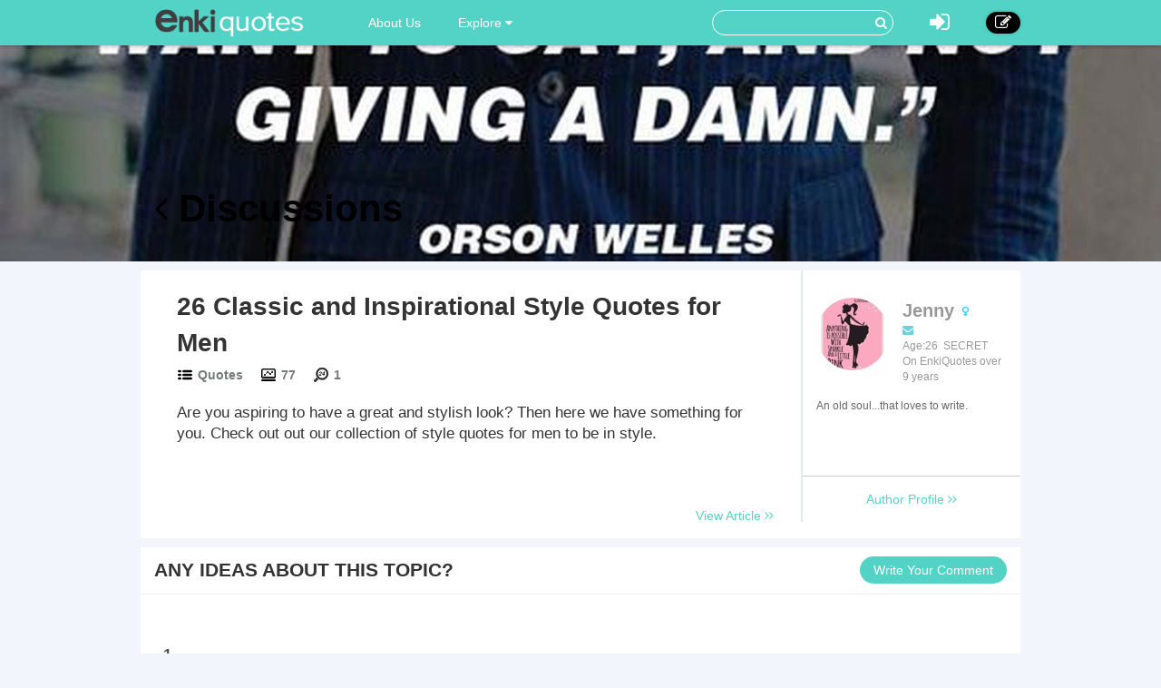

--- FILE ---
content_type: text/html; charset=utf-8
request_url: https://www.enkiquotes.com/comment/detail/style-quotes-for-men.html
body_size: 4010
content:




<!DOCTYPE html>
<html lang="en">
  <head>
    <!-- Global site tag (gtag.js) - Google Analytics -->
    <script async src="https://www.googletagmanager.com/gtag/js?id=G-Z687TFSR73"></script>
    <script>
      window.dataLayer = window.dataLayer || [];
      function gtag(){dataLayer.push(arguments);}
      gtag('js', new Date());

      gtag('config', 'G-Z687TFSR73');
    </script>
    <meta charset="utf-8">
    <meta http-equiv="X-UA-Compatible" content="IE=edge">
    <meta name="viewport" content="width=device-width, initial-scale=1.0, user-scalable=no">
    <meta property="fb:pages" content="673412766088468" />
    <meta name="p:domain_verify" content="4431f557b5622deb5287aea6fe9353e2"/>
    
    
		
    
    	
		
		    <link rel="canonical" href="https://www.enkiquotes.com/comment/detail/style-quotes-for-men.html"/>
		
	



    <!-- Le styles -->
    <link href="/s/css/font-awesome.min.css" rel="stylesheet">
    <link href="/s/css/bootstrap.min.css" rel="stylesheet">
    <link href="/s/css/main.css" rel="stylesheet">
    <link href="/s/css/base.css" rel="stylesheet">
    <link href="/s/images/enkivillage-favicon.ico" rel="icon" type="image/x-icon">
    <link href="/s/images/enkivillage-favicon.ico" rel="shortcut icon" type="image/x-icon">
    <link rel="apple-touch-icon" sizes="64x64" href="/images/enkivillage-apple-icon.png">
    
	<link href="/s/css/article_view.css" rel="stylesheet"/>

    
    <script type="text/javascript">
    var MEDIA_BASE_URL = "https://ev-medias.s3.amazonaws.com/media/";
    </script>
    

    <!-- Le HTML5 shim, for IE6-8 support of HTML5 elements -->
    <!--[if lt IE 9]>
      <script src="{% static 'js/html5.js"></script>
      <script src="{% static 'js/respond.src.js"></script>  
    <![endif]-->

  </head>

  <body data-spy="scroll" data-target="#myaffix" data-offset="100" >
  
  
    <div class="navbar navbar-fixed-top index-hidden">
      <div class="navbar-inner">
        <div class="container">
        	<div class="navbar-header">
	        	<a class="navbar-brand" href="/">
	        		<span></span>
	        	</a>
				<!--hide,show for mobile start-->
	        	<i class="fa fa-bars headerFold"></i>
				<!--hide,show for mobile end-->
        	</div>
	        <ul class="nav navbar-nav navbar-left">
		        <li class><a href="/category:EnkiQuotes/">About Us</a></li>
	        	<li class="dropdown"><a href="" class="dropdown-toggle" data-toggle="dropdown">Explore <i class="fa fa-caret-down"></i></a>
		            <ul class="dropdown-menu explore-ul">
		                <li><a href="/topic:random"><span class="fa fa-random"></span>Random Articles</a></li>
		                <li><a href="/topic"><span class="fa fa-file-text-o"></span>Recently Published</a></li>
		                <li><a href="/topic:enkilove/rank/"><span class="fa fa-heart-o"></span>Enkilove Ranking</a>
		              </ul>
		        </li>
	       </ul>
	      
	       
		    <div class="nav-create navbar-right"><a href="/topic:beginCreateArticle" ><i class="fa fa-edit"></i></a></div>
			<div class="nav-logout navbar-right dropdown">
				<a class="dropdown-toggle" data-toggle="dropdown"><i class="fa fa-sign-in"></i></a>
				<div class="dropdown-menu login-box">
			              <form action="/accounts/login/?next=/comment/detail/style-quotes-for-men.html" method="post"><input type='hidden' name='csrfmiddlewaretoken' value='koT3c0cApoCtmFd9UVjQrC7Jpe5T2LAn' />
			              	 <input type="hidden" name="this_is_the_login_form" value="1">
			              	 <div class="row">
			              	 	<div class="col-md-12 r-1">Log In</div>
			              	 	<div class="col-md-12 r-2"><input class="form-control" type="text" name="username" id="id_username" placeholder="Username/Email"></div>
			              	 	<div class="col-md-12 r-3"><input class="form-control" type="password" name="password" id="id_password" placeholder="Password"></div>
			              	 	<div class="col-md-12 r-4 checkbox">
								  <label><input type="checkbox"> Remember me </label>
								</div>
			              	 	<div class="col-md-12 col-sm-12 col-xs-12 r-5"><button type="submit" class="btn btn-info">LOG IN</button></div>
			              	 	<div class="col-md-12 col-sm-12 col-xs-12 r-6"><span>or</span></div>
			              	 	<div class="col-md-6 col-sm-6 col-xs-6 r-7">
			              	 		<a href="/login/google-oauth2/" class="google"><i class="fa fa-google-plus"></i>Google+</a>
			              	 		<a href="/login/facebook/" class="facebook"><i class="fa fa-facebook"></i>Facebook</a>
			              	 		
			              	 	</div>
			              	 	<div class="col-md-6 col-sm-6 col-xs-6 r-8"><a href="/#reg-panel">Create an account</a></div>
			              	 	<div class="col-md-6 col-sm-6 col-xs-6 r-8"><a href="/accounts/password/reset/">Forgot  password?</a></div>
			              	 </div>
			          	  </form>
		         </div>
			</div>
			
			
			<form class="navbar-form navbar-right" action="/search" role="search">
			  	<div class="form-group">
			    	<input type="text" name="q">
			    	<button type="submit" class="btn btn-primary"><i class="fa fa-search"></i></button>
			 	</div>			  
			</form>
        </div>
      </div>
    </div><!-- /navbar -->
    
    
<div class="top-bg cmt-main" style="background-image:url(//i.enkiquotes.com/TDqKxZF0pjypU2NL_CbKjtqQUw0=/1900x465//images/2016/11/6a92dab7e8a7fd66e4deba6e1ce4f956.jpg)">
	<div class="container main-body">
		<div class="heading"><a href="/style-quotes-for-men.html"><i class="fa fa-angle-left"></i> Discussions</a></div>
	</div>
</div>
<div class="container main-body cmt-main">
	<div class="row">
		<div id="main-content">
			<div class="article-panel">
				<div class="article-content col-md-9">
					<div class="heading">
						<label>26 Classic and Inspirational Style Quotes for Men</label>
						<div class="count">
							<div class="cate"><span></span><a href="/category:quotes">Quotes</a></div>
							<div class="total-list"><span></span>77</div>
							<div class="day-visit"><span></span>1</div>
						</div>
					</div>
					<div class="content">
					
						Are you aspiring to have a great and stylish look? Then here we have something for you. Check out out our collection of style quotes for men to be in style.
					
					</div>
					<div class="href">
						<a href="/style-quotes-for-men.html">View Article <i class="fa fa-angle-right"></i><i class="fa fa-angle-right"></i></a>
					</div>
				</div>
				<div class="author col-md-3">
					<section class="col-md-12 col-sm-5 col-xs-12 meet-the-author">
						<div class="section-body">
							<div class="inner-meta">
								
								<img src="//i.enkiquotes.com/YMDg2UkSGUYxS7YircmIWrkt0UA=/100x100//p_images/profile-5a72f47818ce87cb67d2b70715a0733e.jpg">
								
								<p><strong>
								
									Jenny
								
								</strong>
								
								<span class="female-icon"></span>
								
								</p>
								<p class="contact">
									<a><i class="fa fa-envelope" id="Contact-sendmail"></i></a>
									
									
								</p>
								<p>Age:26&nbsp;&nbsp;SECRET</p>
								<p>On EnkiQuotes over 9 years</p>
								<div class="intro intro-min">
									An old soul...that loves to write.
								</div>
	<!-- 							<div class="intro intro-max">
									Begin a day with a simile and end it with another-- happy and healthy for the whole life!
									<p><span class="intro-fold">fold it <i class="fa fa-long-arrow-up"></i></span></p>
								</div> -->
							</div>
						</div>
						<div class="section-footer">
							<a class="author-profile" href="/user/profile/11577">
								Author Profile <i class="fa fa-angle-right"></i><i class="fa fa-angle-right"></i>
							</a>
						</div>
					</section>
				</div>
			</div>
			<div class="comment-panel">
				<div class="panel-heading">
					ANY IDEAS ABOUT THIS TOPIC?
					<div class="add-cmt-btn">Write Your Comment</div> 
				</div>
				<div class="comment-area cmt-area">
				<!--comment post area-->
					
					    
					    <form action="/post" method="POST">
					    <input type='hidden' name='csrfmiddlewaretoken' value='koT3c0cApoCtmFd9UVjQrC7Jpe5T2LAn' />
					    <textarea cols="40" id="id_comment" maxlength="3000" name="comment" rows="10">
</textarea>
					    <input id="id_honeypot" name="honeypot" type="text" />
					    <input id="id_content_type" name="content_type" type="hidden" value="mdarticle.mdarticlemeta" />
					    <input id="id_object_pk" name="object_pk" type="hidden" value="8114" />
					    <input id="id_timestamp" name="timestamp" type="hidden" value="1768559644" />
					    <input id="id_security_hash" maxlength="40" name="security_hash" type="hidden" value="6e1538c901e1bbf285cdbf976b1f562e8e0bd248" />
					    <input type="hidden" name="next" value="/style-quotes-for-men.html" />
					    <div class="reg-panel">
					    <p><i class="fa fa-info-circle"></i>Please <a href="/accounts/login/">Log In</a> or add your name and email to post the comment.</p>
					    	<div>NAME:<input id="id_name" maxlength="50" name="name" type="text" /></div>
					    	<div>EMAIL:<input id="id_email" name="email" type="email" /></div>
					    </div>
					    <div class="submit-panel">
					    	<input type="button" value="Comment" id="id_submit"/>
					    	<input type="button" value="Cancel" id="id_cancel">
					    </div>
					    </form>
					
					<!--end of comment post area-->
				</div>
				<div class="panel-body">
					<div class="comment-list">
						<ul>
						
						</ul>
						<div class="pagination">						
						
							
								
									<a class="page current">1</a>
								
							
						

						</div>
					</div>
				</div>
			</div>
		</div>
	</div>
</div>

    
    
    
    <div class="container main-body">
    	
    	<div class="row">
		  

		
		  <div class="col-md-9 col-xs-12" role="main">
		      
			

		</div><!-- /role main-->
		
		

		</div>
    </div> <!-- /container -->
    
    
    
    
    <footer class="index-footer-hidden">
    	<div class="container">
    		<div class="row">
    			<div class="footer-links">
	    			<div class="item"><a href="/">Home</a></div>
	    			<div class="item"><a href="/terms-of-use.html">Terms Of Use</a></div>
	    			<div class="item"><a href="/category:EnkiQuotes/">About EnkiQuotes</a></div>
	    			<div class="item"><a href="/how-to-write-an-article-on-enki.html">How To Write</a></div>
	    			<!--  
	    			
	    				<div class="item"><a href="/">Log In</a></div>
	    			-->
    			</div>
				<div class="footer-share">
					<div>
						<label>FOLLOW US :</label>
						<a href="https://www.facebook.com/enkivillage?skip_nax_wizard=true&ref_type=bookmark"><i class="fa fa-facebook"></i></a>
						<a href="https://twitter.com/Enkivillage"><i class="fa fa-twitter"></i></a>
						<a href="https://plus.google.com/107691868219194091281"><i class="fa fa-google-plus"></i></a>
						<a href="https://www.pinterest.com/enkivillage/"><i class="fa fa-pinterest"></i></a>
					</div>
		   		</div>
    		</div>
    	</div>
   		<div class="container">
   			<span class="footer-poweredby">
                All texts are contributed by our excellent writers. Powered by EnkiQuotes.com.
                <img src="https://upload.wikimedia.org/wikipedia/commons/e/ed/W3C%C2%AE_Icon.svg" />
            </span>
    	</div>
      <div style="display:none">Server responsed at: 01/16/2026 10:34 a.m.</div>
    </footer>

    <script src="/s/js/jquery-1.11.1.min.js"></script>
    <script src="/s/js/bootstrap.min.js"></script>
    <script src="/s/js/jasny-bootstrap.min.js"></script>
    <script>
		$(function(){
			$('.headerFold').on('click',function(){
				$('.navbar-inner .navbar-left').toggle();
			});
		});
    </script>
     <!--[if lt IE 9]>
      <script src="/s/js/ie8-customed.js"></script>  
    <![endif]--> 
    
    <script type="text/javascript" src="/s/js/article_view.js"></script>

    
    
  <script defer src="https://static.cloudflareinsights.com/beacon.min.js/vcd15cbe7772f49c399c6a5babf22c1241717689176015" integrity="sha512-ZpsOmlRQV6y907TI0dKBHq9Md29nnaEIPlkf84rnaERnq6zvWvPUqr2ft8M1aS28oN72PdrCzSjY4U6VaAw1EQ==" data-cf-beacon='{"version":"2024.11.0","token":"2c277883797042c7a55db63f1523beff","r":1,"server_timing":{"name":{"cfCacheStatus":true,"cfEdge":true,"cfExtPri":true,"cfL4":true,"cfOrigin":true,"cfSpeedBrain":true},"location_startswith":null}}' crossorigin="anonymous"></script>
</body>
</html>


--- FILE ---
content_type: application/javascript; charset=utf-8
request_url: https://www.enkiquotes.com/s/js/article_view.js
body_size: 5737
content:
var c_page=10;
$('div.markdown').each(function(){
    $(this).html(marked($(this).text()));
}); 	
if($("#related-article-slider").length){
	$("#related-article-slider").carouFredSel({
		auto:false,
		scroll:5,
		circular:false,
		pagination:"#",
		prev:'#relate-prev',
		next:'#relate-next',
		onNeither:function(){
			$("#relate-prev").show();
			$("#relate-next").show();
		},
		onFirst:function(){
			$("#relate-prev").hide();
		},
		onLast:function(){
			$("#relate-next").hide();
		}
	})
}
//cmt_page_action();
//fixed bottom tool
$("#fixed-bottom .gotop").click(function(){
	$('html, body').animate({scrollTop:0}, 'slow'); 
})
$(".element-media").find("img").hover(function(){
	  if($(this).parents(".element-media").find("span"))
		  {
		  	$(this).parents(".element-media").find("span").show();
		  }
},function(){
	  if($(this).parents(".element-media").find("span"))
		  {
		  	$(this).parents(".element-media").find("span").hide();
		  }
})
$(".element-media").find("span").hover(function(){
	  $(this).show();
},function(){
	  $(this).hide();
}).click(function(){
	  var url=$(this).siblings("img").attr("src");
	  showzoominwin(url);
})
add_v_avatar();
function getNaturalWidth(url) {
	var image = new Image()
	image.src = url
	var naturalWidth = image.width
	var naturalHeight=image.height
	return [naturalWidth,naturalHeight]
}    	
function closezoominwin(){
	$(".modal-backdrop").remove();
	$("#ZoomInWindow").remove();  
}
function showzoominwin(url){
	$("body").append("<div class='modal-backdrop in'></div>");
		  var size=getNaturalWidth(url);
		  var maxheight=$(window).height()
		  var maxwidth=$(window).width();
		  var left,top,width,height;
		  if(size[0]/size[1]>=maxwidth/maxheight){
			  	if(size[0]>maxwidth*0.8){
			  		width=maxwidth*0.8;
			  		height=size[1]*width/size[0];
			  	}
			  	else{
			  		width=size[0];
			  		height=size[1];
			  	}
		  }
		  else{
			  	if(size[1]>maxheight*0.8){
			  		height=maxheight*0.8;
			  		width=size[0]*height/size[1];
			  	}
			  	else{
			  		height=size[1];
			  		width=size[0];
			  	}
		  }
		  left=width/2;
		  top=height/2;

		  $("body").append("<div id='ZoomInWindow' style='margin-left:-"+left+"px;margin-top:-"+top+"px;width:"+width+"px;'><span class='ZoomOut-button'></span><div class='modal-dialog'><img src='"+url+"'></div></div>");
		  $(".modal-backdrop").click(function(){
			  closezoominwin()
		  })
		  $(".ZoomOut-button").click(function(){
			  closezoominwin()
		  }) 
}

//pinterest button in images by JKH at 2016-7-12
$(".panel-body-inner").find("img").hover(function(){
	  if($(this).siblings('.pin-it-button').size())
		  {
		  	$(this).siblings('.pin-it-button').addClass('fadein');
		  }
},function(){
	  if($(this).siblings('.pin-it-button').size())
		  {
		  	$(this).siblings('.pin-it-button').removeClass('fadein');
		  }
});
$(".panel-body-inner a.pin-it-button").on('click',function(){
    var curURL=document.URL;
    var imgURL=imageFullUrl($(this).siblings('img').attr('src'));
    var curPoint=$(this).parents('.panel-body-inner').find('.element-title').text();
    var curTitle=curPoint+' - '+document.title;

    if(!!curURL.match('127.0.0.1')){
        curURL=curURL.replace('127.0.0.1:8000','www.enkiquotes.com');
    }
    window.open("http://pinterest.com/pin/create/button/?url=" + encodeURIComponent(curURL) +
        "&media=" + encodeURIComponent(imgURL) + "&description=" +
        encodeURIComponent(curTitle), "pin it", "scrollbars=yes,width=800,height=400");
});

function imageFullUrl(imgURL){
    var notDomainUrl=/^\/s\//;
    if(notDomainUrl.test(imgURL)){
        return '//www.enkiquotes.com'+imgURL;
    }
    return imgURL;
}
    	  
//send mail
$("#Contact-sendmail").click(function(){
	var html=template('mailsend-tmp');
	$("body").append(html);
	$("body").css("overflow-y","hidden");
	$("body").append("<div class='modal-backdrop in'></div>");
	addbuttonclick();
})
function sendmail(){
	$(".mailsend-button").click(function(){
		if(checkmailform()){
		$(this).attr("disabled","disabled");
		var postData=$("#mailsend-form").serializeArray();
		$.ajax({
			url:"/user/send-message/",
			type:"POST",
			data:postData,
			success:function(data){
			if(data=="send successfully!"){
				submitsucess();
			}
			else{
				top_tip("Failed to send","false");
			}
			},
			error:function(){
				top_tip("Failed to send","false");
			}
		})
		}
	})
}
function closesendmailwindow(){
	$("#MailSendWindow").remove();
	$(".modal-backdrop").remove();
	$("body").css("overflow-y","auto");
}
function addbuttonclick(){
	sendmail();
	$("#MailSendWindow").find(".cancel-button").click(function(){
		closesendmailwindow();
	})
	$("#MailSendWindow").find(".fa-times").click(function(){
		closesendmailwindow();
	})	
}
function checkmailform(){
	if($("#MailSendWindow").find("input[name=sendto]").val()=="")
	{
		alert("Please enter the name of the user that you want to send a message to.");
		$("#MailSendWindow").find("input[name=sendto]").focus();
		return false;
	}
	if($("#MailSendWindow").find("input[name=title]").val()=="")
	{
		alert("Oops, you forgot the title.");
		$("#MailSendWindow").find("input[name=title]").focus();
		return false;
	}
	return true;
}
function top_tip(text,type){
	$("body").append("<div id='message-tip' class='"+type+"'>"+text+"</div>");
	$("#message-tip").slideDown();
	setTimeout(function(){$("#message-tip").slideUp(function(){$(this).remove()})},3000);
}
function submitsucess(){
	top_tip("Successful","success");
	closesendmailwindow();
}
$(".index-hover").hover(function(){
	$(".carousel-control").css("top","-40px");
	$(".carousel-control").find("span").css("margin-top","25px");
	$(this).hide();
	$(this).next("iframe").mouseout(function(){
		$(".carousel-control").css("top","0");
		$(".carousel-control").find("span").css("margin-top","-15px");
		$(".index-hover").show();
	})
})
//
//enkilove
$("#fixed-bottom").find(".fa-heart").click(function(){
	var p =$(this);
	if(!$(p).attr("action")){
		return false;
	}
	var url=$(p).attr("action");
	$.ajax({
		url:url,
		type:"GET",
		success:function(date){
			if(date>0){
				$(p).addClass("disable");
				$(p).attr("action"," ")
				var o_num=$(p).next("span").html()-0+1;
				$(p).next("span").html(o_num);
			}
		}
	})
})
//meet the author 
$(".intro-more").click(function(){
	$(".intro-min").hide();
	$(".intro-max").show();
})
$(".intro-fold").click(function(){
	$(".intro-max").hide();
	$(".intro-min").show();
})

//comments
$(".add-cmt-btn").click(function(){
	$(".comment-area").slideDown();
	$(this).fadeOut();
})
$("#id_cancel").click(function(){
	$(".comment-area").slideUp();
	$(".add-cmt-btn").fadeIn();
})
$("#id_submit").click(function(){
	if(commentcheck()){
		comment_ajax();
	}
	return false;
})
function comment_ajax(){
	var form=$(".comment-area").find("form");
	var url=form.attr("action");
	var data_list=form.serialize();
	$.ajax({
		url:url,
		type:"POST",
		data:data_list,
		success:function(){
			top_tip("Your comments is pending approve in next 24 hours.","success");
			add_comment();
			$(".comment-area").slideUp();
			$("#id_comment").val("");
			$(".add-cmt-btn").fadeIn();
		},
		error:function(){
			top_tip("Failed to comment","false");
		}
	})
}
function top_tip(text,type){
	$("body").append("<div id='message-tip' class='"+type+"'>"+text+"</div>");
	$("#message-tip").slideDown();
	setTimeout(function(){$("#message-tip").slideUp(function(){$(this).remove()})},3000);
}
function commentcheck(){
	if($("#id_comment").val()==""){
		$("#id_comment").addClass("has-error");
		return false;
	}else if($('#user-name').length > 0){
		return true;
	}
	else{
		$("#id_comment").removeClass("has-error");
		if($(".reg-panel").is(":visible")){
			if(check_email_form($("#id_email").val())){
				$("#id_email").removeClass("has-error");
				if($("#id_name").val()!=""){
					$("#id_name").removeClass("has-error");
					return true;
				}else{
					$("#id_name").addClass("has-error");
				}
			}else{
				$("#id_email").addClass("has-error");
				return false;
			}
		}else{
			$(".reg-panel").slideDown();
			return false;
		}
	}
}

function check_email_form(email){
	var regex=/^([a-zA-Z0-9_.+-])+\@(([a-zA-Z0-9-])+\.)+([a-zA-Z0-9]{2,4})+$/;
	return regex.test(email);
}
function add_comment(){
	var href;
	var html;
	var name;
	var time=dateformat($("#id_timestamp").val()*1000);
	var text=$("#id_comment").val();
	if($("#id_name").length>0){
		name=$("#id_name").val();
		html='<li><a style="background-color:#'+v_avatar_action(name)+'"><img src="/s/images/visitor-avatar.png"></a><div class="subject"><div class="cmt-author"><a>'+name+'</a><span>'+time+'</span></div><div class="cmt-content">'+text+'</div></div></li>';
	}
	else{
		var avatar=$("#user-avatar").val();
		name=$("#user-name").val();
		href=$(".profile-ul").find("li").find("a").attr("href");
		html='<li><a href="'+href+'"><img src="'+avatar+'"></a><div class="subject"><div class="cmt-author"><a href="'+href+'">'+name+'</a><span>'+time+'</span></div><div class="cmt-content">'+text+'</div></div></li>';
	}
	var li=$(".comment-list ul").find("li").first();
	if(li.length>0){
//		$(li).before(html);
		$(html).insertBefore(li).hide().delay(500).slideDown();
	}else{
		$(".comment-list ul").html(html);
	}
}
function dateformat(date){
	var d=new Date(IEdate(date));
	  var m=d.getMonth();
	  var D=d.getDate();
	  var H=d.getHours();
	  var i=d.getMinutes()
	  var arr = new Array( "Jan", "Feb","Mar","Apr","May","Jun","Jul","Aug","Sepr","Oct","Nov","Dec");
	  return arr[m]+"."+D+" "+H+":"+i;
}
function IEdate(datestr){
	var ua=window.navigator.userAgent;
	if(ua.indexOf("MSIE")>-1||!!ua.match(/Trident.*rv\:11\./)){
		var dateArr=datestr.split(" ");
		var date=dateArr[0].split("-");
		var newDate=date[1]+"/"+date[2]+"/"+date[0]+" "+dateArr[1].toString();
		return newDate;
	}else{
		return datestr;
	}
}
/*reply action*/
$(".reply-btn").click(function(){
	add_reply_panel($(this).parent().parent());
})
function add_reply_panel(obj){
	var p=obj.find(".reply-panel");
	var o_name=obj.find(".cmt-author").find("a").text();
	var u_name;
	if(!p.is(".open"))
		$(".reply-panel.open").removeClass("open");
	if(p.length){
		obj.find(".reply-panel").toggleClass("open");
		return;
	}
	var html='<div class="reply-panel"><div class="inner-panel"><textarea cols="40" rows="10" name="reply_content" placeholder="@ '+o_name+'"></textarea><span class="reply-submit-btn">Submit</span><span class="reply-cancel-btn">Cancel</span></div></div>';
	p = $(html).appendTo(obj);
	window.getComputedStyle(p[0]).height;
	p.addClass("open");
	//obj.find(".reply-panel").addClass("open");
	p.find(".reply-cancel-btn").click(function(){
		$(this).parent().parent().removeClass("open");
	})
	p.find(".reply-submit-btn").click(function(){
		var reply_content=p.find("textarea");
		if(!reply_content.val()){
			reply_content.addClass("has-error");
			return;
		}else{
			reply_content.removeClass("has-error");
		}
		var visitor_name,
			visitor_email;
		if(!$("#user-name").length){
			var p_r=p.find(".reg-panel");
			if(p_r.length){
				visitor_name=p_r.find("input[type=text]").val();
				visitor_email=p_r.find("input[type=email]").val();
				if(!visitor_name){
					p_r.find("input[type=text]").addClass("has-error");
					return;
				}else if(!check_email_form(visitor_email)){
					p_r.find("input[type=email]").addClass("has-error");
					return;
				}else{
					u_name=visitor_name;
					p_r.find(".has-error").removeClass("has-error");
				}
			}else{
				add_rely_visitor_panel(p);
				return;
			}
		}else{
			u_name=$("#user-name").val();
		}
		var parent_id=p.prev(".subject").find("input[type=hidden]").val(),
			slug=$("input[name=next]").val(),
			csrf=$(".comment-panel input[name=csrfmiddlewaretoken]"),
			time=$("#id_timestamp").val(),
			a_id;
		if(obj.is(".reply-item")){
			var pre=obj;
			while(pre.is(".reply-item")){
				pre=pre.prev();
				a_id=pre.find("input[type=hidden]").val();
			}
		}else{
			a_id=parent_id;
		};
		$.ajax({
			url:"/reply/comment/",
			type:"POST",
			data:{"parent_id":parent_id,"parent_name":o_name,"a_id":a_id,"reply_content":reply_content.val(),"slug":slug,"csrfmiddlewaretoken":csrf.val(),"visitor_name":visitor_name,"visitor_email":visitor_email},
			success:function(data){
				if(data=="1"){
					p.removeClass("open");
					setTimeout(function(){
						add_reply_list(o_name,u_name,time,reply_content.val(),obj);
					},500);
					top_tip("Your reply is pending approve in next 24 hours.","success");
				}else{
					top_tip("Failed to reply","false");
				}
			},
			error:function(){
				top_tip("Failed to reply","false");
			}
		})
	})
}
function add_rely_visitor_panel(p){
	var html='<div class="reg-panel"><p><i class="fa fa-info-circle"></i>Please <a href="/accounts/login/">Log In</a> or add your name and email to post the comment.</p>'
				    	+'<div>NAME:<input  maxlength="25" name="reply_name" type="text"></div>'
				    	+'<div>EMAIL:<input  name="reply_email" type="email"></div>'
			  +'</div>';
	$(html).insertAfter(p.find("textarea")).hide().slideDown();
}
function add_reply_list(o_n,u_n,time,text,obj){
	var time=dateformat(time*1000);
	var h=$(".profile-ul").find("li").find("a").attr("href");
	var html="";
	if($("#user-name").length){
		var img=$("#user-avatar").val()?$("#user-avatar").val():"/s/images/user-default-avatar-50-50.png";
		html+="<li class='reply-item'><a href='"+h+"'><img src='"+img+"'></a><div class='subject'><div class='cmt-author'><a href='"+h+"'>";
	}else{
		html+="<li class='reply-item'><a style='background-color:#"+v_avatar_action(u_n)+"'><img src='/s/images/visitor-avatar.png'></a><div class='subject'><div class='cmt-author'><a>";
	}
	html+=u_n+'</a><span>'+time+'</span></div><div class="cmt-content">@ <label>'+o_n+'</label> : '+text+'</div></div></li>';
	$(html).insertAfter(obj).hide().slideDown();
}
/*checklist checks click action*/
$(".check-checks").click(function(){
    $(this).parent().toggleClass("checked");
})
function comment_page_ajax(pageindex,page){
	var slug=$("input[name=next]").val();
	$.ajax({
		url:"/comment/pagination",
		type:"GET",
		data:{per_page:page,current_page:pageindex,slug:slug},
		success:function(data){
			var data_list=JSON.parse(data),
				total=data_list.len,
				c_list=data_list.comment_lists;
			if(c_list.length){
				var html="";
				for(var i=0;i<c_list.length;i++){
					if(c_list[i].user_id!=null){
						var user_href=c_list[i].user_id?('href="/user/profile/'+c_list[i].user_id+'"'):' ';
						html+="<li><a href='/user/profile/"+c_list[i].user_id+"'><img src='"+(c_list[i].user_avatar?c_list[i].user_avatar:"/s/images/user-default-avatar-50-50.png")+"'/></a>";
					}else{
						html+="<li><a class='visitor_avatar'><img src='/s/images/visitor-avatar.png'/></a>";
					}
					html+="<div class='subject'><input type='hidden' name='parent_id' value='"+c_list[i].id+"'/>";
					html+="<div class='cmt-author'><a "+user_href+">"+c_list[i].user_name+"</a><span>"+dateformat(c_list[i].submit_date)+"</span></div>";
					html+="<div class='cmt-content'>"+c_list[i].comment+"</div>";
					html+="<span class='reply-btn'>Reply</span></div></li>";
					var r_list=c_list[i].reply_comment;
					if(r_list.length){
						for(var j=0;j<r_list.length;j++){
							if(r_list[j].user_id!=null){
								var r_user_href=r_list[j].user_id?('href="/user/profile/'+r_list[j].user_id+'"'):' ';
								html+="<li class='reply-item'><a href='/user/profile/"+r_list[j].user_id+"'><img src='"+(r_list[j].user_avatar?r_list[j].user_avatar:"/s/images/user-default-avatar-50-50.png")+"'/></a>";
							}else{
								html+="<li class='reply-item'><a class='visitor_avatar'><img src='/s/images/visitor-avatar.png'/></a>";
							}
							html+="<div class='subject'><input type='hidden' name='parent_id' value='"+r_list[j].id+"'/>";
							html+="<div class='cmt-author'><a "+r_user_href+">"+r_list[j].user_name+"</a><span>"+dateformat(r_list[j].submit_date)+"</span></div>";
							html+="<div class='cmt-content'>@ <label>"+r_list[j].reply_user_name+"</label> : "+r_list[j].comment+"</div>";
							html+="<span class='reply-btn'>Reply</span></div></li>";
						}
					}
				}
				$(".comment-list ul").html(html);
				add_v_avatar();
				$(".reply-btn").click(function(){
					add_reply_panel($(this).parent().parent());
				})
//				if(page<c_page){
//					$(".comment-list").append("<div class='more-comments'>More comments</div>").find(".more-comments").click(function(){
//						comment_page_ajax(1,c_page);
//						$(this).remove();
//						if(total>c_page){
//							var p_html="";
//							p_html+="<div class='pagination'><a class='page current'>1</a>";
//							for(var i=2;i<=total/c_page+(total%c_page>0?1:0);i++){
//								p_html+="<a class='page'>"+i+"</a>";
//							}
//							p_html+="</div>";
//							$(p_html).appendTo($(".comment-list"));
//							cmt_page_action();
//						}
//					})
//				}
			}
		},
		error:function(xhr){
		}
	})
}
function cmt_page_action(){
	$(".comment-list .pagination .page").click(function(){
		if($(this).not(".current")){
			comment_page_ajax($(this).text(),c_page);
			$(this).addClass("current").siblings(".current").removeClass("current");
		}
	})
}
//visitor avatar action
function add_v_avatar(){
	$(".visitor_avatar").each(function(){
		var name=$(this).next().find("a").text();
		var h=v_avatar_action(name);
		$(this).css("background-color","#"+h);
	})
}
function v_avatar_action(val){
	var hash = 0, i, chr, len,h;
	if (val.length == 0) return "cccccc";
	for (i = 0, len = val.length; i < len; i++) {
		chr   = val.charCodeAt(i);
	    hash  = ((hash << 5) - hash) + chr;
	    hash |= 0; // Convert to 32bit integer
	}
	h=Math.abs(hash).toString().substr(0,6);
	while(h.length<6){
		h=h+"0";
	}
	h=(parseInt(h.substr(2,2))+100).toString(16)+"8d"+(parseInt(h.substr(4,2))+100).toString(16);
	return h;
}
function add_side_scroll_action(){
	var active_ele=$("#myaffix dd.active"),
	    n_ele=active_ele.next().length?active_ele.next():active_ele,
	    p_ele=active_ele.prev().length?active_ele.prev():active_ele,
	    a_target=$(active_ele.find("a").attr("href")),
	    n_target=$(n_ele.find("a").attr("href")),
	    p_target=$(p_ele.find("a").attr("href")),
	    win_top=$(window).scrollTop(),
	    nav=$(".navbar").height();
	if(n_target.offset().top<=win_top&&a_target.offset().top<win_top){
		side_scroll_action(n_ele);	
	}else if(p_target.offset().top>=win_top&&a_target.offset().top>win_top){
		side_scroll_action(p_ele);
	}else{
	}
	function side_scroll_action(obj){
		obj.addClass("active").siblings(".active").removeClass("active");
		var s_t=obj.position().top/obj.parent().height()*obj.parent().parent().height()+obj.parent().parent().scrollTop()-obj.parent().parent().height()/4;
		obj.parent().parent().stop().animate({scrollTop:s_t},"fast");
	}

}
//scroll action
function scroll_action(){
	$(window).scroll(function(){
		var scroll_top=$(window).scrollTop();
		if(scroll_top>$(window).height()){
			$(".gotop").fadeIn();
		}
		else{
			$(".gotop").fadeOut();
		}
		if($(".register-footer").offset() != undefined && $(".register-footer").offset().top<=scroll_top+$(window).height()){
			var b=scroll_top+$(window).height()-$(".register-footer").offset().top;
			b=b>=0?b:0;
			$(".fixed-bottom-tool").css("bottom",b);
			var side_o_b=$(".sidecatelog").attr("data-top-o"),
			    side_b=$(window).height()-side_o_b-$(".sidecatelog").height();
			if(b>=side_b){
				$(".sidecatelog").css("top",side_o_b-b+side_b-15);			
			}else{
				$(".sidecatelog").css("top",90);				
			}
		}else{
			$(".fixed-bottom-tool").css("bottom",0);		
		}
		add_side_scroll_action();
	})
	$(".side-up").click(function(){
		$(".side-content").animate({scrollTop:"-="+$(this).attr("data-scroll-size")},"fast")
	})
	$(".side-down").click(function(){
		$(".side-content").animate({scrollTop:"+="+$(this).attr("data-scroll-size")},"fast")
	})
	$("#myaffix dd a").click(function(e){
		var t=$(this).attr("href");
		$("html,body").animate({scrollTop:$(t).offset().top},"fast");
		return false;
	})
	$(".sidecatelog").hover(function(){
		if($(this).find("dl").height()<parseInt($(this).find(".side-content").height(),10))
			$(this).unbind("mouserenter mouseleave");	
		else
			$(this).find(".side-btn").fadeIn();	
	},function(){
		$(this).find(".side-btn").fadeOut();
	})
	

}
